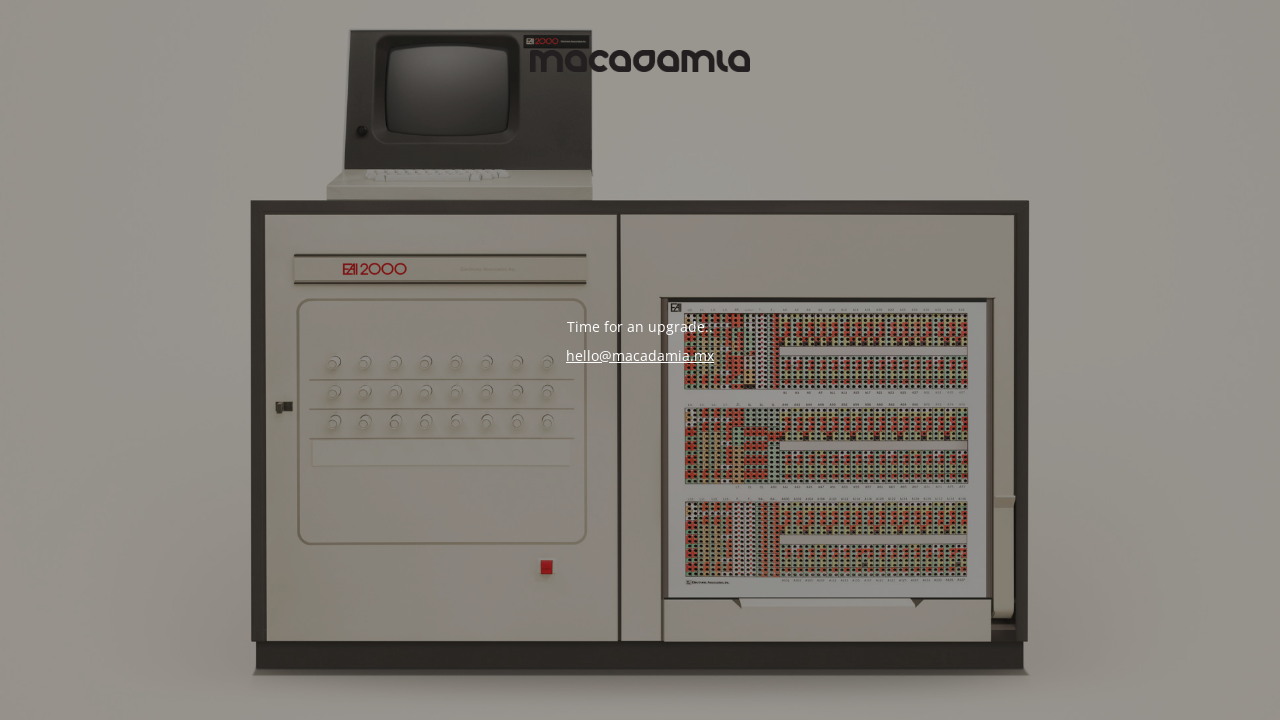

--- FILE ---
content_type: text/html; charset=UTF-8
request_url: https://macadamia.mx/project/museums-bathurst/
body_size: 1936
content:
<!DOCTYPE html>
<html lang="en-AU">
<head>
	<meta charset="UTF-8" />
	<title>Site is undergoing maintenance</title>		<meta name="viewport" content="width=device-width, maximum-scale=1, initial-scale=1, minimum-scale=1">
	<meta name="description" content="Strategically Designed Digital"/>
	<meta http-equiv="X-UA-Compatible" content="" />
	<meta property="og:site_name" content="macadamia - Strategically Designed Digital"/>
	<meta property="og:title" content="Site is undergoing maintenance"/>
	<meta property="og:type" content="Maintenance"/>
	<meta property="og:url" content="https://macadamia.mx"/>
	<meta property="og:description" content="Time for an upgrade..

hello@macadamia.mx

&nbsp;"/>
				<meta property="og:image" content="https://macadamia.mx/wp-content/uploads/2023/08/MACADAMIA-LOGO-EPS.png" />
			<meta property="og:image:url" content="https://macadamia.mx/wp-content/uploads/2023/08/MACADAMIA-LOGO-EPS.png"/>
			<meta property="og:image:secure_url" content="https://macadamia.mx/wp-content/uploads/2023/08/MACADAMIA-LOGO-EPS.png"/>
			<meta property="og:image:type" content="png"/>
			<link rel="profile" href="https://gmpg.org/xfn/11" />
	<link rel="pingback" href="https://macadamia.mx/xmlrpc.php" />
	<link rel='stylesheet' id='mtnc-style-css' href='https://macadamia.mx/wp-content/plugins/maintenance/load/css/style.css?ver=1763636575' type='text/css' media='all' />
<link rel='stylesheet' id='mtnc-fonts-css' href='https://macadamia.mx/wp-content/plugins/maintenance/load/css/fonts.css?ver=1763636575' type='text/css' media='all' />
<style type="text/css">body {background-color: #111111}.preloader {background-color: #111111}body {font-family: Open Sans; }.site-title, .preloader i, .login-form, .login-form a.lost-pass, .btn-open-login-form, .site-content, .user-content-wrapper, .user-content, footer, .maintenance a{color: #ffffff;} a.close-user-content, #mailchimp-box form input[type="submit"], .login-form input#submit.button  {border-color:#ffffff} input[type="submit"]:hover{background-color:#ffffff} input:-webkit-autofill, input:-webkit-autofill:focus{-webkit-text-fill-color:#ffffff} body &gt; .login-form-container{background-color:#111111}.btn-open-login-form{background-color:#111111}input:-webkit-autofill, input:-webkit-autofill:focus{-webkit-box-shadow:0 0 0 50px #111111 inset}input[type='submit']:hover{color:#111111} #custom-subscribe #submit-subscribe:before{background-color:#111111} </style>    
    <!--[if IE]><script type="text/javascript" src="https://macadamia.mx/wp-content/plugins/maintenance/load/js/jquery.backstretch.min.js"></script><![endif]--><link rel="stylesheet" href="https://fonts.bunny.net/css?family=Open%20Sans:300,300italic,regular,italic,600,600italic,700,700italic,800,800italic:300"></head>

<body class="maintenance ">

<div class="main-container">
	<div class="preloader"><img src="https://macadamia.mx/wp-content/uploads/2023/08/MacadamiaNut.png"></div>	<div id="wrapper">
		<div class="center logotype">
			<header>
				        <div class="logo-box" rel="home">
            <img src="https://macadamia.mx/wp-content/uploads/2023/08/MACADAMIA-LOGO-EPS.png" srcset="https://macadamia.mx/wp-content/uploads/2023/08/MACADAMIA-LOGO-EPS.png 2x" width="220"  alt="logo">
        </div>
    			</header>
		</div>
		<div id="content" class="site-content">
			<div class="center">
                <div class="description" style="font-weight:300;font-style:normal"><p>Time for an upgrade..</p>
<p><a href="/cdn-cgi/l/email-protection#3b535e5757547b565a585a5f5a56525a155643"><span class="__cf_email__" data-cfemail="0d65686161624d606c6e6c696c60646c236075">[email&#160;protected]</span></a></p>
<p>&nbsp;</p>
</div>			</div>
		</div>
	</div> <!-- end wrapper -->
	<footer>
		<div class="center">
					</div>
	</footer>
					<picture class="bg-img">
							<source media="(max-width: 100vh)" srcset="https://macadamia.mx/wp-content/uploads/2023/08/7e9d22_b8fc9151bd96482fb864014dc6895665mv2_d_1715_2000_s_2.jpg">
						<img class="skip-lazy" src="https://macadamia.mx/wp-content/uploads/2023/08/GUIDE_TO_COMPUTING_EAI-2000-1936x1660-1.jpg">
		</picture>
	</div>

<script data-cfasync="false" src="/cdn-cgi/scripts/5c5dd728/cloudflare-static/email-decode.min.js"></script><script type="text/javascript" src="https://macadamia.mx/wp-includes/js/jquery/jquery.min.js?ver=3.7.1" id="jquery-core-js"></script>
<script type="text/javascript" src="https://macadamia.mx/wp-includes/js/jquery/jquery-migrate.min.js?ver=3.4.1" id="jquery-migrate-js"></script>
<script type="text/javascript" id="_frontend-js-extra">
/* <![CDATA[ */
var mtnc_front_options = {"body_bg":"https:\/\/macadamia.mx\/wp-content\/uploads\/2023\/08\/GUIDE_TO_COMPUTING_EAI-2000-1936x1660-1.jpg","gallery_array":[],"blur_intensity":"5","font_link":["Open Sans:300,300italic,regular,italic,600,600italic,700,700italic,800,800italic:300"]};
/* ]]> */
</script>
<script type="text/javascript" src="https://macadamia.mx/wp-content/plugins/maintenance/load/js/jquery.frontend.js?ver=1763636575" id="_frontend-js"></script>

<script defer src="https://static.cloudflareinsights.com/beacon.min.js/vcd15cbe7772f49c399c6a5babf22c1241717689176015" integrity="sha512-ZpsOmlRQV6y907TI0dKBHq9Md29nnaEIPlkf84rnaERnq6zvWvPUqr2ft8M1aS28oN72PdrCzSjY4U6VaAw1EQ==" data-cf-beacon='{"version":"2024.11.0","token":"f2e2e03042c240fa9484d232f97f75d5","r":1,"server_timing":{"name":{"cfCacheStatus":true,"cfEdge":true,"cfExtPri":true,"cfL4":true,"cfOrigin":true,"cfSpeedBrain":true},"location_startswith":null}}' crossorigin="anonymous"></script>
</body>
</html>

<!--
Performance optimized by W3 Total Cache. Learn more: https://www.boldgrid.com/w3-total-cache/?utm_source=w3tc&utm_medium=footer_comment&utm_campaign=free_plugin

Page Caching using Disk: Enhanced 

Served from: macadamia.mx @ 2026-01-04 10:55:05 by W3 Total Cache
-->